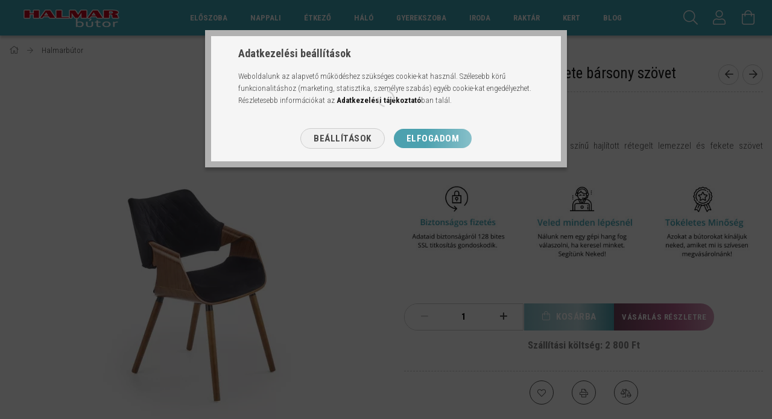

--- FILE ---
content_type: application/javascript; charset=UTF-8
request_url: https://api.livechatinc.com/v3.6/customer/action/get_dynamic_configuration?x-region=us-south1&license_id=14809017&client_id=c5e4f61e1a6c3b1521b541bc5c5a2ac5&url=https%3A%2F%2Fwww.halmarbutor.hu%2Ffem-etkezoszekek%2Fk-396-etkezoszek-dio-fekete-barsony-szovet&channel_type=code&jsonp=__awwpncrwm5s
body_size: 46
content:
__awwpncrwm5s({"organization_id":"d9ce8d71-770a-4779-9ae4-b814f4326414","livechat_active":false,"default_widget":"livechat"});